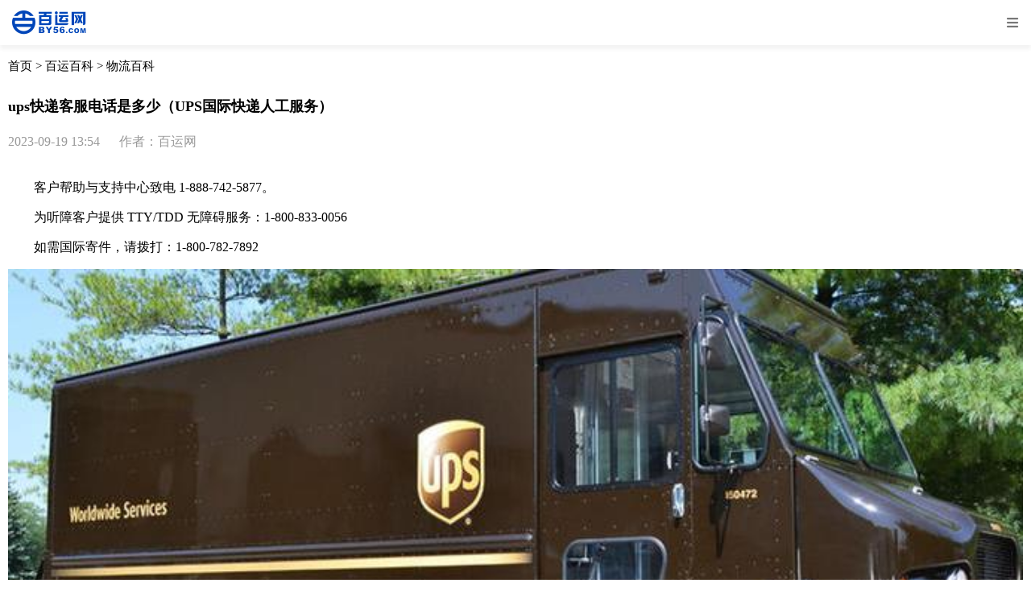

--- FILE ---
content_type: text/html; charset=utf-8
request_url: https://m.by56.com/news/27955.html
body_size: 8353
content:

<!DOCTYPE html>

<html>
<head>
    <meta name="viewport" content="width=device-width" />
    <title>ups快递客服电话是多少（UPS国际快递人工服务）-百运网</title>
    <meta name="viewport" content="width=device-width, user-scalable=no, initial-scale=1.0, maximum-scale=1.0, minimum-scale=1.0">
    <meta name="keywords" content="ups快递,UPS客服">
    <meta name="description" content="客户帮助与支持中心致电1-888-742-5877。为听障客户提供TTY/TDD无障碍服务：1-800-833-0056如需国际寄件，请拨打：1-800-782-7892贸易管理国际进口/出口服务：1" />
    <script src="/Scripts/jquery-1.11.1.min.js"></script>
    <style>
        body {
            margin: 0
        }

        .title {
            color: #000;
            font-weight: 700;
            font-size: 18px;
            line-height: 28px;
            padding: 10px
        }

        .time {
            color: #999;
            padding: 10px
        }

        .head {
            height: 56px;
            background-color: #ffffff;
            text-align: center;
            display: flex;
            justify-content: space-between;
            -webkit-box-shadow: 0px 5px 5px rgba(0, 0, 0, 0.05);
            -moz-box-shadow: 0px 5px 5px rgba(0, 0, 0, 0.05);
            box-shadow: 0px 5px 5px rgba(0, 0, 0, 0.05);
            width: 100%;
            position: fixed;
            z-index: 99;
        }

        .nav-model {
            height: 0;
            position: fixed;
            top: 0;
            bottom: 0;
            left: 0;
            right: 0;
            z-index: 98;
            background-color: rgba(0, 0, 0, 0.24);
        }

        .nav {
            background-color: #ffffff;
            width: 100%;
            height: 0;
            overflow: hidden;
            position: fixed;
            z-index: 99;
            font-size: 13px;
            text-align: center;
            transition: all 0.5s ease-in-out;
            margin-top: 44px;
            border-radius: 0 0 8px 8px;
        }

        .nav-list {
            width:345px;
            height:74px;
            display: flex;
            align-content: space-between;
            justify-content: space-between;
            flex-wrap: wrap;
            margin: 16px auto;
        }

        .nav-list-item {
            width: 80px;
            height: 32px;
            line-height: 32px;
            background: rgba(0, 0, 0, 0.04);
            border-radius: 8px;
            border: 1px solid rgba(0, 0, 0, 0);
        }

        .nav-list-item-select {
            background: rgba(0, 118, 214, 0.08);
            color: #0076D6;
            border: 1px solid rgba(0, 118, 214, 0.32);
        }
        .confirmBtn-all {
            display: flex;
            justify-content: center;
            align-items: center;
        }

        .confirmBtn-all .resetBtn {
            width: 168px;
            height: 40px;
            background: #FFFFFF;
            border-radius: 20px;
            border: 1px solid #0076D6;
            font-size: 16px;
            font-family: PingFangSC-Medium, PingFang SC;
            font-weight: 500;
            color: #0076D6;
            outline:none;

        }

        .confirmBtn-all .confirm-Btn {
            width: 168px;
            height: 40px;
            background: #0076D6;
            border-radius: 20px;
            font-size: 16px;
            font-family: PingFangSC-Medium, PingFang SC;
            font-weight: 500;
            color: #FFFFFF;
            margin-left: 7px;
            outline:none;
            border:none;
        }

        .all-news-content {
            position: absolute;
            top: 56px;
            width: 100%;
        }
        .nav-crumbs{
            padding:10px;
            font-size:15px;
            height:32px;
            line-height:32px;
        }
        .head img {
            width: 92px;
            height: 30px;
            margin:13px 15px;
        }
        .head .navIcon {
            width: 16px;
            height: 16px;
            margin: 20px 15px;
        }

        .head div {
            width: 300px;
            margin-left: 20px;
            white-space: nowrap;
            text-overflow: ellipsis;
            line-height: 44px;
            opacity: 1;
            font-size: 16px;
            font-weight: 700;
            overflow: hidden;
        }

        .news-data {
            margin: 15px 15px 0;
            padding: 10px;
            background-color: #ffffff;
            border-radius: 10px;
        }

        .text12 {
            font-size: 12px;
            line-height: 17px;
            color: #777777;
        }

        .news-data-title {
            font-size: 14px;
            line-height: 24px;
            overflow: hidden;
            white-space: nowrap;
            text-overflow: ellipsis;
        }

        .news-list {
            padding: 15px;
        }

        .news-item {
            box-sizing: border-box;
            margin: 0 auto 15px;
            width: 100%;
            height: 424px;
            background-color: #ffffff;
            border-radius: 10px;
            position: relative;
        }

        .mp {
            width: 100%;
            height: 424px;
            position: absolute;
            top: 0;
            left: 0;
            overflow: hidden;
        }

        .news-title {
            font-size: 18px;
            line-height: 26px;
            padding: 12px 0 10px;
            margin: 0 15px;
            border-bottom: 1px solid #DDDDDD;
            margin-bottom: 15px;
            font-weight: 600;
        }

        .news-content {
            box-sizing: border-box;
            display: flex;
            width: 100%;
            align-items: center;
            font-size: 14px;
            line-height: 20px;
            overflow: hidden;
            white-space: nowrap;
            text-overflow: ellipsis;
            padding: 0 15px 16px;
        }

        .title-icon {
            border: 3px solid #D83F3F;
            display: inline-block;
            width: 0;
            height: 0;
            border-radius: 3px;
            margin-right: 5px;
        }

        .news-text {
            width: 100%;
            text-overflow: ellipsis;
            overflow: hidden;
        }

        a {
            color: black;
            text-decoration: none;
        }

        img {
            width: 100%
        }
    </style>
</head>
<body>
    <div class="head">
        <img src="/Images/label_Logo.png" alt="百运网" onclick="home()" />
        <img src="/Images/label_more.png" class="navIcon" />
    </div>
    <div class="nav-content">
        <div class="nav-model"></div>
        <div class="nav">
            <div class="nav-list">
                    <div class="nav-list-item" 
                       goToUrl="/NewsIndexquanbu1">
                        全部
                    </div>
                    <div class="nav-list-item" 
                       goToUrl="/NewsIndexwuliuzixun1">
                        物流资讯
                    </div>
                    <div class="nav-list-item" 
                       goToUrl="/NewsIndexwaimaozixun1">
                        电商资讯
                    </div>
                    <div class="nav-list-item" 
                       goToUrl="/NewsIndexwuliuzhishi1">
                        物流百科
                    </div>
                    <div class="nav-list-item" 
                       goToUrl="/NewsIndexwaimaobaike1">
                        外贸百科
                    </div>
                    <div class="nav-list-item" 
                       goToUrl="/NewsIndextradeshare1">
                        外贸经验
                    </div>
                    <div class="nav-list-item" 
                       goToUrl="/NewsIndexmail1">
                        邮寄经验
                    </div>
                    <div class="nav-list-item" 
                       goToUrl="/NewsIndextonggaonews1">
                        重要公告
                    </div>
            </div>
            <div class="confirmBtn-all">
                <button class="resetBtn">取消</button>
                <button class="confirm-Btn">确定</button>
            </div>
        </div>
    </div>
    <div class="all-news-content">
        <div class="nav-crumbs">
            <a href="/index.html#/">首页</a>
            >
            <a href="/NewsIndexquanbu1">百运百科</a>
            >
            <a href="/NewsIndexwuliuzhishi1">
                物流百科
            </a>
        </div>
        <div class="title">ups快递客服电话是多少（UPS国际快递人工服务）</div>
        <div class="time">
            2023-09-19 13:54
                <span style="margin-left:20px">作者：百运网</span>
        </div>
        <div id="content" style="padding: 10px"><p>　　客户帮助与支持中心致电 1-888-742-5877。</p>
<p>　　为听障客户提供 TTY/TDD 无障碍服务：1-800-833-0056</p>
<p>　　如需国际寄件，请拨打：1-800-782-7892</p>
<p><img src="https://res.by56.com/upload/News/2023/9/07c1a1ce-acd3-4715-b470-f231cfe57851.png" alt='ups快递'></p>
<p>　　<strong>贸易管理</strong></p>
<p>　　国际进口/出口服务：1-800-782-7892</p>
<p>　　UPS SCS：1-800-742-5727</p>
<p>　　<strong>常来百运，好运常来~右上角提单正本登录加入百运网为您推送实时外贸、进出口、跨境电商、国际物流资讯干货知识~</strong></p></div>
        <div style="background-color: #F3F3F3;padding-top: 1px;">
            <div class="news-data">
                <div class="text12 ">上一篇：</div>
                <div class="news-data-title">
                    <a href="/news/17844.html">仓库处理中要多久发货完成（正常情况下1-3天可以发货）</a>
                </div>
            </div>
            <div class="news-data" style="margin-top: 11px;">
                <div class="text12">下一篇：</div>
                <div class="news-data-title">
                    <a href='/news/55906.html'>常见的国际快递巨头有哪些（各自优势航线是什么）</a>
                </div>
            </div>
            <div class="news-list">
                <div class="news-item" style="height: 351px;">
                    <img src="https://m.by56.com/Images/wiki/info-read.png" style="width: 100%; height: 351px;" />
                    <div class="mp" style="height: 351px;">
                        <div class="news-title">相关阅读</div>
                            <div class="news-content">
                                <div class="news-text">
                                    <span class="title-icon" style="border: 3px solid #42BE3F;"></span>
                                    <a href="/news/55968.html">美东独涨 1.2%！春节前货量微升，多航线运价却下跌（国际海运新闻资讯）</a>
                                </div>
                            </div>
                            <div class="news-content">
                                <div class="news-text">
                                    <span class="title-icon" style="border: 3px solid #42BE3F;"></span>
                                    <a href="/news/55967.html">智利中南部火灾致利尔昆港2名员工遇难，港口19日晚班恢复运营（国际海运新闻资讯）</a>
                                </div>
                            </div>
                            <div class="news-content">
                                <div class="news-text">
                                    <span class="title-icon" style="border: 3px solid #42BE3F;"></span>
                                    <a href="/news/55966.html"> FOB和CIF条款下，买卖双方分别承担哪些海运费用（国际海运干货知识分享）</a>
                                </div>
                            </div>
                            <div class="news-content">
                                <div class="news-text">
                                    <span class="title-icon" style="border: 3px solid #42BE3F;"></span>
                                    <a href="/news/55965.html">海运常见附加费有哪些（THC/ORC/BAF/CAF/EBS等）</a>
                                </div>
                            </div>
                            <div class="news-content">
                                <div class="news-text">
                                    <span class="title-icon" style="border: 3px solid #42BE3F;"></span>
                                    <a href="/news/55964.html">国际海运运费怎么计算（整柜/拼箱/散货计费方式）</a>
                                </div>
                            </div>
                            <div class="news-content">
                                <div class="news-text">
                                    <span class="title-icon" style="border: 3px solid #42BE3F;"></span>
                                    <a href="/news/55963.html">海运操作中，舱单信息和提单信息不一致会有什么后果（国际海运干货知识分享）</a>
                                </div>
                            </div>
                            <div class="news-content">
                                <div class="news-text">
                                    <span class="title-icon" style="border: 3px solid #42BE3F;"></span>
                                    <a href="/news/55962.html">整柜海运的“提柜”“还柜”流程和注意事项有哪些（国际海运干货知识分享）</a>
                                </div>
                            </div>
                            <div class="news-content">
                                <div class="news-text">
                                    <span class="title-icon" style="border: 3px solid #42BE3F;"></span>
                                    <a href="/news/55961.html">海运中的“甩柜”是什么原因？（跨境电商卖家怎么避免和应对）</a>
                                </div>
                            </div>

                        
                    </div>

                </div>

                <!--<div class="news-item">
                <img src="https://m.by56.com/Images/wiki/info-hotspot.png" style="width: 100%; height: 424px;" />
                <div class="mp">
                    <div class="news-title" style="padding-left: 18px;">热点聚焦</div>
                        <div class="news-content">
                            <div class="news-text">
                                <span class="title-icon"></span>
                                <a href="/News/Index?id=17844">仓库处理中要多久发货完成（正常情况下1-3天可以发货）</a>
                            </div>
                        </div>
                        <div class="news-content">
                            <div class="news-text">
                                <span class="title-icon"></span>
                                <a href="/News/Index?id=42117">亚马逊fba外箱尺寸规定详解（亚马逊卖家发FBA货必看）</a>
                            </div>
                        </div>
                        <div class="news-content">
                            <div class="news-text">
                                <span class="title-icon"></span>
                                <a href="/News/Index?id=42795">亚马逊美国fba配送费标准是怎么样的（亚马逊物流干货知识分享）</a>
                            </div>
                        </div>
                        <div class="news-content">
                            <div class="news-text">
                                <span class="title-icon"></span>
                                <a href="/News/Index?id=43838">国际快递到韩国的运费是怎么计算的？（国际快递费用详解）</a>
                            </div>
                        </div>
                        <div class="news-content">
                            <div class="news-text">
                                <span class="title-icon"></span>
                                <a href="/News/Index?id=37759">国际物流运输电池产品应该如何包装（一文详解国际快递安全包装法）</a>
                            </div>
                        </div>
                        <div class="news-content">
                            <div class="news-text">
                                <span class="title-icon"></span>
                                <a href="/News/Index?id=7184">最新消息！马士基、达飞轮船宣布将盐田、香港从亚南联合航线中剔除！</a>
                            </div>
                        </div>
                        <div class="news-content">
                            <div class="news-text">
                                <span class="title-icon"></span>
                                <a href="/News/Index?id=42119">亚马逊fba头程到美国的费用是多少（亚马逊物流费用详解）</a>
                            </div>
                        </div>
                        <div class="news-content">
                            <div class="news-text">
                                <span class="title-icon"></span>
                                <a href="/News/Index?id=37754">国际快递寄运易碎物品该如何包装（国际快递注意事项详解）</a>
                            </div>
                        </div>
                        <div class="news-content">
                            <div class="news-text">
                                <span class="title-icon"></span>
                                <a href="/News/Index?id=42891">亚马逊fba重量限制是多少（亚马逊卖家需知）</a>
                            </div>
                        </div>
                        <div class="news-content">
                            <div class="news-text">
                                <span class="title-icon"></span>
                                <a href="/News/Index?id=46628">dhl国际快递一般几天到（DHL快递时效详解）</a>
                            </div>
                        </div>
-->
                
                <!--</div>
                </div>-->
                <div class="news-item">
                    <img src="https://m.by56.com/Images/wiki/info-recommend.png" style="height: 424px; " />
                    <div class="mp">
                        <div class="news-title">每日推荐</div>
                            <div class="news-content">
                                <div class="news-text">
                                    <span class="title-icon" style="border: 3px solid #F09A00;"></span>
                                    <a href="/news/55966.html"> FOB和CIF条款下，买卖双方分别承担哪些海运费用（国际海运干货知识分享）</a>
                                </div>
                            </div>
                            <div class="news-content">
                                <div class="news-text">
                                    <span class="title-icon" style="border: 3px solid #F09A00;"></span>
                                    <a href="/news/55963.html">海运操作中，舱单信息和提单信息不一致会有什么后果（国际海运干货知识分享）</a>
                                </div>
                            </div>
                            <div class="news-content">
                                <div class="news-text">
                                    <span class="title-icon" style="border: 3px solid #F09A00;"></span>
                                    <a href="/news/55962.html">整柜海运的“提柜”“还柜”流程和注意事项有哪些（国际海运干货知识分享）</a>
                                </div>
                            </div>
                            <div class="news-content">
                                <div class="news-text">
                                    <span class="title-icon" style="border: 3px solid #F09A00;"></span>
                                    <a href="/news/55961.html">海运中的“甩柜”是什么原因？（跨境电商卖家怎么避免和应对）</a>
                                </div>
                            </div>
                            <div class="news-content">
                                <div class="news-text">
                                    <span class="title-icon" style="border: 3px solid #F09A00;"></span>
                                    <a href="/news/55959.html">海运舱位紧张时，如何优先订到舱位（有哪些技巧）</a>
                                </div>
                            </div>
                            <div class="news-content">
                                <div class="news-text">
                                    <span class="title-icon" style="border: 3px solid #F09A00;"></span>
                                    <a href="/news/55958.html">海运订舱后，截关/截单/截港时间怎么确认和把控（国际海运干货知识分享）</a>
                                </div>
                            </div>
                            <div class="news-content">
                                <div class="news-text">
                                    <span class="title-icon" style="border: 3px solid #F09A00;"></span>
                                    <a href="/news/55957.html">如何选择靠谱的海运货代/船公司（外贸人有哪些筛选标准）</a>
                                </div>
                            </div>
                            <div class="news-content">
                                <div class="news-text">
                                    <span class="title-icon" style="border: 3px solid #F09A00;"></span>
                                    <a href="/news/55956.html">如何选择靠谱的海运货代/船公司（有哪些筛选标准）</a>
                                </div>
                            </div>
                            <div class="news-content">
                                <div class="news-text">
                                    <span class="title-icon" style="border: 3px solid #F09A00;"></span>
                                    <a href="/news/55955.html">整柜海运和拼箱海运的订舱流程有什么不同（国际海运干货知识分享）</a>
                                </div>
                            </div>
                            <div class="news-content">
                                <div class="news-text">
                                    <span class="title-icon" style="border: 3px solid #F09A00;"></span>
                                    <a href="/news/55954.html">国际海运订舱需要提供哪些资料（流程是怎样的）</a>
                                </div>
                            </div>
                            <div class="news-content">
                                <div class="news-text">
                                    <span class="title-icon" style="border: 3px solid #F09A00;"></span>
                                    <a href="/news/55952.html">国际海运的起运港和目的港怎么选更划算（国际海运干货知识分享）</a>
                                </div>
                            </div>
                            <div class="news-content">
                                <div class="news-text">
                                    <span class="title-icon" style="border: 3px solid #F09A00;"></span>
                                    <a href="/news/55950.html">国际海运的时效一般是多久（受哪些因素影响）</a>
                                </div>
                            </div>
                            <div class="news-content">
                                <div class="news-text">
                                    <span class="title-icon" style="border: 3px solid #F09A00;"></span>
                                    <a href="/news/55948.html">国际海运的常见贸易术语（FOB/CIF/CFR/EXW等）怎么理解（国际海运干货知识分享）</a>
                                </div>
                            </div>
                            <div class="news-content">
                                <div class="news-text">
                                    <span class="title-icon" style="border: 3px solid #F09A00;"></span>
                                    <a href="/news/55947.html">海运提单（B/L）是什么（有哪些类型和作用）</a>
                                </div>
                            </div>
                            <div class="news-content">
                                <div class="news-text">
                                    <span class="title-icon" style="border: 3px solid #F09A00;"></span>
                                    <a href="/news/55946.html">国际海运的基本流程是怎样的（从订舱到签收）</a>
                                </div>
                            </div>
                            <div class="news-content">
                                <div class="news-text">
                                    <span class="title-icon" style="border: 3px solid #F09A00;"></span>
                                    <a href="/news/55944.html">国际海运是什么？和空运、快递有什么核心区别（国际物流干货知识分享）</a>
                                </div>
                            </div>
                            <div class="news-content">
                                <div class="news-text">
                                    <span class="title-icon" style="border: 3px solid #F09A00;"></span>
                                    <a href="/news/55943.html"> 未来国际快递的发展趋势是什么（对跨境卖家有哪些影响）</a>
                                </div>
                            </div>
                            <div class="news-content">
                                <div class="news-text">
                                    <span class="title-icon" style="border: 3px solid #F09A00;"></span>
                                    <a href="/news/55942.html">跨境电商卖家如何优化国际快递发货流程，提升客户体验（国际快递干货知识分享）</a>
                                </div>
                            </div>
                            <div class="news-content">
                                <div class="news-text">
                                    <span class="title-icon" style="border: 3px solid #F09A00;"></span>
                                    <a href="/news/55941.html">国际快递的旺季是什么时候？旺季发货如何避开拥堵（国际快递干货知识分享）</a>
                                </div>
                            </div>
                            <div class="news-content">
                                <div class="news-text">
                                    <span class="title-icon" style="border: 3px solid #F09A00;"></span>
                                    <a href="/news/55940.html">国际快递遇到节假日，时效会延迟多久（跨境电商卖家如何提前规避）</a>
                                </div>
                            </div>
                        
                    </div>
                </div>
                <div class="news-item">
                    <img src="https://m.by56.com/Images/wiki/info-wiki.png" style="width: 100%; height: 424px;" />
                    <div class="mp">
                        <div class="news-title">阅读百科</div>
                            <div class="news-content">
                                <div class="news-text">
                                    <span class="title-icon" style="border: 3px solid #0046B9; "></span>
                                    <a href="/news/52700.html">亚马逊FBA备货量怎么算？避免压货与断货的公式</a>
                                </div>
                            </div>
                            <div class="news-content">
                                <div class="news-text">
                                    <span class="title-icon" style="border: 3px solid #0046B9; "></span>
                                    <a href="/news/54944.html">国际空运包装有哪些要求（避免破损的技巧）</a>
                                </div>
                            </div>
                            <div class="news-content">
                                <div class="news-text">
                                    <span class="title-icon" style="border: 3px solid #0046B9; "></span>
                                    <a href="/news/54282.html">国际快递涉及的“原产地证明”是什么？（哪些货物需要提供）</a>
                                </div>
                            </div>
                            <div class="news-content">
                                <div class="news-text">
                                    <span class="title-icon" style="border: 3px solid #0046B9; "></span>
                                    <a href="/news/54451.html">跨境电商海运清关与传统外贸清关有何不同（国际海运干货知识分享）</a>
                                </div>
                            </div>
                            <div class="news-content">
                                <div class="news-text">
                                    <span class="title-icon" style="border: 3px solid #0046B9; "></span>
                                    <a href="/news/52753.html">国际快递和国际邮政的区别在哪？时效、成本、服务全面对比</a>
                                </div>
                            </div>
                            <div class="news-content">
                                <div class="news-text">
                                    <span class="title-icon" style="border: 3px solid #0046B9; "></span>
                                    <a href="/news/55279.html">国际空运的提单是什么（有哪些核心作用）</a>
                                </div>
                            </div>
                            <div class="news-content">
                                <div class="news-text">
                                    <span class="title-icon" style="border: 3px solid #0046B9; "></span>
                                    <a href="/news/52382.html">国际快递关税怎么算?如何合理避税</a>
                                </div>
                            </div>
                            <div class="news-content">
                                <div class="news-text">
                                    <span class="title-icon" style="border: 3px solid #0046B9; "></span>
                                    <a href="/news/55489.html">选择国际空运货代时，如何判断报价是否合理（国际空运干货知识分享）</a>
                                </div>
                            </div>
                            <div class="news-content">
                                <div class="news-text">
                                    <span class="title-icon" style="border: 3px solid #0046B9; "></span>
                                    <a href="/news/54032.html">国际空运如何选择合适的航空公司（国际空运干货知识分享）</a>
                                </div>
                            </div>
                            <div class="news-content">
                                <div class="news-text">
                                    <span class="title-icon" style="border: 3px solid #0046B9; "></span>
                                    <a href="/news/54705.html">国际空运和国际快递的边界在哪（小件货物该选快递还是空运）</a>
                                </div>
                            </div>
                            <div class="news-content">
                                <div class="news-text">
                                    <span class="title-icon" style="border: 3px solid #0046B9; "></span>
                                    <a href="/news/54736.html">哪些因素会导致国际快递费用突然上涨（国际快递干货知识分享）</a>
                                </div>
                            </div>
                            <div class="news-content">
                                <div class="news-text">
                                    <span class="title-icon" style="border: 3px solid #0046B9; "></span>
                                    <a href="/news/55487.html">国际空运的淡季和旺季是什么时候（如何把握低价时机）</a>
                                </div>
                            </div>
                            <div class="news-content">
                                <div class="news-text">
                                    <span class="title-icon" style="border: 3px solid #0046B9; "></span>
                                    <a href="/news/55793.html"> 跨境电商海运清关和普通贸易海运清关有什么区别（国际海运干货知识分享）</a>
                                </div>
                            </div>
                            <div class="news-content">
                                <div class="news-text">
                                    <span class="title-icon" style="border: 3px solid #0046B9; "></span>
                                    <a href="/news/52209.html">国际空运需要准备哪些文件资料（不清楚的跨境电商卖家看过来）</a>
                                </div>
                            </div>
                            <div class="news-content">
                                <div class="news-text">
                                    <span class="title-icon" style="border: 3px solid #0046B9; "></span>
                                    <a href="/news/54660.html">海运燃油附加费如何计算（国际海运干货知识分享）</a>
                                </div>
                            </div>
                            <div class="news-content">
                                <div class="news-text">
                                    <span class="title-icon" style="border: 3px solid #0046B9; "></span>
                                    <a href="/news/53432.html">国际海运中途可以更改收货地址或收件人吗（流程复杂吗）</a>
                                </div>
                            </div>
                            <div class="news-content">
                                <div class="news-text">
                                    <span class="title-icon" style="border: 3px solid #0046B9; "></span>
                                    <a href="/news/53374.html">跨境电商发展对国际空运有何影响（“小包空运”需求增长快吗）</a>
                                </div>
                            </div>
                            <div class="news-content">
                                <div class="news-text">
                                    <span class="title-icon" style="border: 3px solid #0046B9; "></span>
                                    <a href="/news/54995.html">国际海运木质包装的要求（必须熏蒸吗）</a>
                                </div>
                            </div>
                            <div class="news-content">
                                <div class="news-text">
                                    <span class="title-icon" style="border: 3px solid #0046B9; "></span>
                                    <a href="/news/54164.html">国际空运货物入仓需要注意什么（不清楚的跨境电商卖家看过来）</a>
                                </div>
                            </div>
                            <div class="news-content">
                                <div class="news-text">
                                    <span class="title-icon" style="border: 3px solid #0046B9; "></span>
                                    <a href="/news/54371.html">国际空运“包机”“包板”“拼货”的费用差异是什么？（如何选择更划算）</a>
                                </div>
                            </div>

                        
                    </div>
                </div>
            </div>
        </div>
    </div>
    <script>
        function home() {
            window.location.href = "/index.html#/";
        }
        $(function () {
            //var html = $("#content").html();
            //console.log(html)
            //var htmlString = html.replace(/\s(src=")/g, " $1" + "https://www.by56.com");
            //const regex = new RegExp('<img', 'gi');
            //htmlString = htmlString.replace(regex, `<img style="max-width: 100%;"`);
            //console.log(htmlString)
            //$("#content").html(htmlString);
            $(".nav-list-item").each(function (index, item) {
                if ($(item).text().trim() =="物流百科") {
                    $(".nav-list-item").removeClass("nav-list-item-select");
                    $(this).addClass("nav-list-item-select");
                }
            })
            var res = true;
            $(".navIcon").on('click', function () {
                if (res) {
                    $(".nav").css({ "height": "160px" });
                    $(".nav-model").css({ "height": "100vh" });
                } else {
                    $(".nav").css({ "height": 0 });
                    $(".nav-model").css({ "height": 0 });
                }
                res = !res;
            })
            $(".nav-model").on('click', function () {
                $(".nav").css({ "height": 0 });
                $(".nav-model").css({ "height": 0 });
                res = true;
            })
            $(".nav-list-item").on('click', function () {
                $(".nav-list-item").removeClass("nav-list-item-select");
                $(this).addClass("nav-list-item-select");
            })
            $(".confirm-Btn").on('click', function () {
                window.location.href = $(".nav-list-item.nav-list-item-select").attr("goToUrl")
            })
            $(".resetBtn").on('click', function () {
                $(".nav").css({ "height": 0 });
                $(".nav-model").css({ "height": 0 });
                res = true;
            })
        })

    </script>
</body>
</html>
